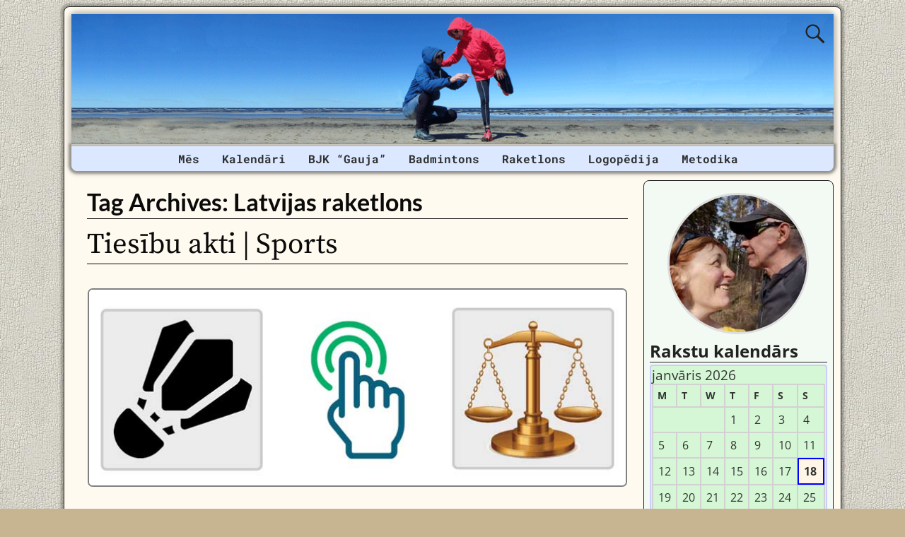

--- FILE ---
content_type: text/html; charset=UTF-8
request_url: https://janisilona.eu/tag/latvijas-raketlons/
body_size: 15883
content:
<!DOCTYPE html><html lang=lv-LV><head><meta charset="UTF-8"><meta name='viewport' content='width=device-width,initial-scale=1.0'><link rel=profile href=//gmpg.org/xfn/11><link rel=pingback href><link rel=stylesheet href=https://janisilona.eu/wp-content/cache/minify/6e784.css?x40738 media=all><link rel="shortcut icon"  href=/favicon.ico><meta name='robots' content='index, follow, max-image-preview:large, max-snippet:-1, max-video-preview:-1'><title>Latvijas raketlons Archives | Jānis TROPS un Ilona TROPA</title><link rel=canonical href=https://janisilona.eu/tag/latvijas-raketlons/ ><meta property="og:locale" content="lv_LV"><meta property="og:type" content="article"><meta property="og:title" content="Latvijas raketlons Archives | Jānis TROPS un Ilona TROPA"><meta property="og:url" content="https://janisilona.eu/tag/latvijas-raketlons/"><meta property="og:site_name" content="Jānis TROPS un Ilona TROPA"><meta property="og:image" content="https://janisilona.eu/wp-content/uploads/2021/04/wordpress-facebook-image_12-09-2020_02.jpg"><meta property="og:image:width" content="1200"><meta property="og:image:height" content="630"><meta property="og:image:type" content="image/jpeg"><meta name="twitter:card" content="summary_large_image"><meta name="twitter:site" content="@janis_ilona"> <script type=application/ld+json class=yoast-schema-graph>{"@context":"https://schema.org","@graph":[{"@type":"CollectionPage","@id":"https://janisilona.eu/tag/latvijas-raketlons/","url":"https://janisilona.eu/tag/latvijas-raketlons/","name":"Latvijas raketlons Archives | Jānis TROPS un Ilona TROPA","isPartOf":{"@id":"https://janisilona.eu/#website"},"breadcrumb":{"@id":"https://janisilona.eu/tag/latvijas-raketlons/#breadcrumb"},"inLanguage":"lv-LV"},{"@type":"BreadcrumbList","@id":"https://janisilona.eu/tag/latvijas-raketlons/#breadcrumb","itemListElement":[{"@type":"ListItem","position":1,"name":"Home","item":"https://janisilona.eu/"},{"@type":"ListItem","position":2,"name":"Latvijas raketlons"}]},{"@type":"WebSite","@id":"https://janisilona.eu/#website","url":"https://janisilona.eu/","name":"Jānis TROPS un Ilona TROPA","description":"Badmintons | Logopēdija | Veselīgs dzīvesveids","publisher":{"@id":"https://janisilona.eu/#/schema/person/91bad9f56705c2c81aabaf93531df828"},"potentialAction":[{"@type":"SearchAction","target":{"@type":"EntryPoint","urlTemplate":"https://janisilona.eu/?s={search_term_string}"},"query-input":{"@type":"PropertyValueSpecification","valueRequired":true,"valueName":"search_term_string"}}],"inLanguage":"lv-LV"},{"@type":["Person","Organization"],"@id":"https://janisilona.eu/#/schema/person/91bad9f56705c2c81aabaf93531df828","name":"Jānis Trops","image":{"@type":"ImageObject","inLanguage":"lv-LV","@id":"https://janisilona.eu/#/schema/person/image/","url":"https://secure.gravatar.com/avatar/7c4ec106f3452a9b8de6f8b51b75d2e8a49862a2095b44b66bedab5383008e0f?s=96&d=mm&r=g","contentUrl":"https://secure.gravatar.com/avatar/7c4ec106f3452a9b8de6f8b51b75d2e8a49862a2095b44b66bedab5383008e0f?s=96&d=mm&r=g","caption":"Jānis Trops"},"logo":{"@id":"https://janisilona.eu/#/schema/person/image/"},"description":"Badmintons | Raketlons | MTB | Ceļošana | Slēpošana | Taku skriešana | Kalnos kāpšana | Vispārējā fiziskā sagatavotība | IT | Elektronika","sameAs":["https://janistrops.com","https://www.facebook.com/trops.lv","https://www.instagram.com/janis_ilona/","https://lv.linkedin.com/in/janistrops","https://www.pinterest.com/janistrops","https://x.com/janis_ilona","https://myspace.com/janistrops","https://www.youtube.com/janistrops","https://www.tumblr.com/blog/janistrops"]}]}</script> <link rel=dns-prefetch href=//static.addtoany.com><link rel=alternate type=application/rss+xml title="Jānis TROPS un Ilona TROPA&raquo; Barotne" href=https://janisilona.eu/feed/ ><link rel=alternate type=application/rss+xml title="Jānis TROPS un Ilona TROPA &raquo; Komentāru barotne" href=https://janisilona.eu/comments/feed/ ><link rel=alternate type=application/rss+xml title="Jānis TROPS un Ilona TROPA &raquo; Latvijas raketlons Birku barotne" href=https://janisilona.eu/tag/latvijas-raketlons/feed/ ><style id=wp-img-auto-sizes-contain-inline-css>img:is([sizes=auto i],[sizes^="auto," i]){contain-intrinsic-size:3000px 1500px}</style><style id=wp-emoji-styles-inline-css>img.wp-smiley,img.emoji{display:inline !important;border:none !important;box-shadow:none !important;height:1em !important;width:1em !important;margin:0
0.07em !important;vertical-align:-0.1em !important;background:none !important;padding:0
!important}</style><style id=wp-block-library-inline-css>/*<![CDATA[*/:root{--wp-block-synced-color:#7a00df;--wp-block-synced-color--rgb:122,0,223;--wp-bound-block-color:var(--wp-block-synced-color);--wp-editor-canvas-background:#ddd;--wp-admin-theme-color:#007cba;--wp-admin-theme-color--rgb:0,124,186;--wp-admin-theme-color-darker-10:#006ba1;--wp-admin-theme-color-darker-10--rgb:0,107,160.5;--wp-admin-theme-color-darker-20:#005a87;--wp-admin-theme-color-darker-20--rgb:0,90,135;--wp-admin-border-width-focus:2px}@media (min-resolution:192dpi){:root{--wp-admin-border-width-focus:1.5px}}.wp-element-button{cursor:pointer}:root .has-very-light-gray-background-color{background-color:#eee}:root .has-very-dark-gray-background-color{background-color:#313131}:root .has-very-light-gray-color{color:#eee}:root .has-very-dark-gray-color{color:#313131}:root .has-vivid-green-cyan-to-vivid-cyan-blue-gradient-background{background:linear-gradient(135deg,#00d084,#0693e3)}:root .has-purple-crush-gradient-background{background:linear-gradient(135deg,#34e2e4,#4721fb 50%,#ab1dfe)}:root .has-hazy-dawn-gradient-background{background:linear-gradient(135deg,#faaca8,#dad0ec)}:root .has-subdued-olive-gradient-background{background:linear-gradient(135deg,#fafae1,#67a671)}:root .has-atomic-cream-gradient-background{background:linear-gradient(135deg,#fdd79a,#004a59)}:root .has-nightshade-gradient-background{background:linear-gradient(135deg,#330968,#31cdcf)}:root .has-midnight-gradient-background{background:linear-gradient(135deg,#020381,#2874fc)}:root{--wp--preset--font-size--normal:16px;--wp--preset--font-size--huge:42px}.has-regular-font-size{font-size:1em}.has-larger-font-size{font-size:2.625em}.has-normal-font-size{font-size:var(--wp--preset--font-size--normal)}.has-huge-font-size{font-size:var(--wp--preset--font-size--huge)}.has-text-align-center{text-align:center}.has-text-align-left{text-align:left}.has-text-align-right{text-align:right}.has-fit-text{white-space:nowrap!important}#end-resizable-editor-section{display:none}.aligncenter{clear:both}.items-justified-left{justify-content:flex-start}.items-justified-center{justify-content:center}.items-justified-right{justify-content:flex-end}.items-justified-space-between{justify-content:space-between}.screen-reader-text{border:0;clip-path:inset(50%);height:1px;margin:-1px;overflow:hidden;padding:0;position:absolute;width:1px;word-wrap:normal!important}.screen-reader-text:focus{background-color:#ddd;clip-path:none;color:#444;display:block;font-size:1em;height:auto;left:5px;line-height:normal;padding:15px
23px 14px;text-decoration:none;top:5px;width:auto;z-index:100000}html :where(.has-border-color){border-style:solid}html :where([style*=border-top-color]){border-top-style:solid}html :where([style*=border-right-color]){border-right-style:solid}html :where([style*=border-bottom-color]){border-bottom-style:solid}html :where([style*=border-left-color]){border-left-style:solid}html :where([style*=border-width]){border-style:solid}html :where([style*=border-top-width]){border-top-style:solid}html :where([style*=border-right-width]){border-right-style:solid}html :where([style*=border-bottom-width]){border-bottom-style:solid}html :where([style*=border-left-width]){border-left-style:solid}html :where(img[class*=wp-image-]){height:auto;max-width:100%}:where(figure){margin:0
0 1em}html :where(.is-position-sticky){--wp-admin--admin-bar--position-offset:var(--wp-admin--admin-bar--height,0px)}@media screen and (max-width:600px){html:where(.is-position-sticky){--wp-admin--admin-bar--position-offset:0px}}/*]]>*/</style><style id=global-styles-inline-css>/*<![CDATA[*/:root{--wp--preset--aspect-ratio--square:1;--wp--preset--aspect-ratio--4-3:4/3;--wp--preset--aspect-ratio--3-4:3/4;--wp--preset--aspect-ratio--3-2:3/2;--wp--preset--aspect-ratio--2-3:2/3;--wp--preset--aspect-ratio--16-9:16/9;--wp--preset--aspect-ratio--9-16:9/16;--wp--preset--color--black:#000;--wp--preset--color--cyan-bluish-gray:#abb8c3;--wp--preset--color--white:#fff;--wp--preset--color--pale-pink:#f78da7;--wp--preset--color--vivid-red:#cf2e2e;--wp--preset--color--luminous-vivid-orange:#ff6900;--wp--preset--color--luminous-vivid-amber:#fcb900;--wp--preset--color--light-green-cyan:#7bdcb5;--wp--preset--color--vivid-green-cyan:#00d084;--wp--preset--color--pale-cyan-blue:#8ed1fc;--wp--preset--color--vivid-cyan-blue:#0693e3;--wp--preset--color--vivid-purple:#9b51e0;--wp--preset--gradient--vivid-cyan-blue-to-vivid-purple:linear-gradient(135deg,rgb(6,147,227) 0%,rgb(155,81,224) 100%);--wp--preset--gradient--light-green-cyan-to-vivid-green-cyan:linear-gradient(135deg,rgb(122,220,180) 0%,rgb(0,208,130) 100%);--wp--preset--gradient--luminous-vivid-amber-to-luminous-vivid-orange:linear-gradient(135deg,rgb(252,185,0) 0%,rgb(255,105,0) 100%);--wp--preset--gradient--luminous-vivid-orange-to-vivid-red:linear-gradient(135deg,rgb(255,105,0) 0%,rgb(207,46,46) 100%);--wp--preset--gradient--very-light-gray-to-cyan-bluish-gray:linear-gradient(135deg,rgb(238,238,238) 0%,rgb(169,184,195) 100%);--wp--preset--gradient--cool-to-warm-spectrum:linear-gradient(135deg,rgb(74,234,220) 0%,rgb(151,120,209) 20%,rgb(207,42,186) 40%,rgb(238,44,130) 60%,rgb(251,105,98) 80%,rgb(254,248,76) 100%);--wp--preset--gradient--blush-light-purple:linear-gradient(135deg,rgb(255,206,236) 0%,rgb(152,150,240) 100%);--wp--preset--gradient--blush-bordeaux:linear-gradient(135deg,rgb(254,205,165) 0%,rgb(254,45,45) 50%,rgb(107,0,62) 100%);--wp--preset--gradient--luminous-dusk:linear-gradient(135deg,rgb(255,203,112) 0%,rgb(199,81,192) 50%,rgb(65,88,208) 100%);--wp--preset--gradient--pale-ocean:linear-gradient(135deg,rgb(255,245,203) 0%,rgb(182,227,212) 50%,rgb(51,167,181) 100%);--wp--preset--gradient--electric-grass:linear-gradient(135deg,rgb(202,248,128) 0%,rgb(113,206,126) 100%);--wp--preset--gradient--midnight:linear-gradient(135deg,rgb(2,3,129) 0%,rgb(40,116,252) 100%);--wp--preset--font-size--small:13px;--wp--preset--font-size--medium:20px;--wp--preset--font-size--large:36px;--wp--preset--font-size--x-large:42px;--wp--preset--spacing--20:0.44rem;--wp--preset--spacing--30:0.67rem;--wp--preset--spacing--40:1rem;--wp--preset--spacing--50:1.5rem;--wp--preset--spacing--60:2.25rem;--wp--preset--spacing--70:3.38rem;--wp--preset--spacing--80:5.06rem;--wp--preset--shadow--natural:6px 6px 9px rgba(0, 0, 0, 0.2);--wp--preset--shadow--deep:12px 12px 50px rgba(0, 0, 0, 0.4);--wp--preset--shadow--sharp:6px 6px 0px rgba(0, 0, 0, 0.2);--wp--preset--shadow--outlined:6px 6px 0px -3px rgb(255, 255, 255), 6px 6px rgb(0, 0, 0);--wp--preset--shadow--crisp:6px 6px 0px rgb(0, 0, 0)}:where(.is-layout-flex){gap:0.5em}:where(.is-layout-grid){gap:0.5em}body .is-layout-flex{display:flex}.is-layout-flex{flex-wrap:wrap;align-items:center}.is-layout-flex>:is(*,div){margin:0}body .is-layout-grid{display:grid}.is-layout-grid>:is(*,div){margin:0}:where(.wp-block-columns.is-layout-flex){gap:2em}:where(.wp-block-columns.is-layout-grid){gap:2em}:where(.wp-block-post-template.is-layout-flex){gap:1.25em}:where(.wp-block-post-template.is-layout-grid){gap:1.25em}.has-black-color{color:var(--wp--preset--color--black) !important}.has-cyan-bluish-gray-color{color:var(--wp--preset--color--cyan-bluish-gray) !important}.has-white-color{color:var(--wp--preset--color--white) !important}.has-pale-pink-color{color:var(--wp--preset--color--pale-pink) !important}.has-vivid-red-color{color:var(--wp--preset--color--vivid-red) !important}.has-luminous-vivid-orange-color{color:var(--wp--preset--color--luminous-vivid-orange) !important}.has-luminous-vivid-amber-color{color:var(--wp--preset--color--luminous-vivid-amber) !important}.has-light-green-cyan-color{color:var(--wp--preset--color--light-green-cyan) !important}.has-vivid-green-cyan-color{color:var(--wp--preset--color--vivid-green-cyan) !important}.has-pale-cyan-blue-color{color:var(--wp--preset--color--pale-cyan-blue) !important}.has-vivid-cyan-blue-color{color:var(--wp--preset--color--vivid-cyan-blue) !important}.has-vivid-purple-color{color:var(--wp--preset--color--vivid-purple) !important}.has-black-background-color{background-color:var(--wp--preset--color--black) !important}.has-cyan-bluish-gray-background-color{background-color:var(--wp--preset--color--cyan-bluish-gray) !important}.has-white-background-color{background-color:var(--wp--preset--color--white) !important}.has-pale-pink-background-color{background-color:var(--wp--preset--color--pale-pink) !important}.has-vivid-red-background-color{background-color:var(--wp--preset--color--vivid-red) !important}.has-luminous-vivid-orange-background-color{background-color:var(--wp--preset--color--luminous-vivid-orange) !important}.has-luminous-vivid-amber-background-color{background-color:var(--wp--preset--color--luminous-vivid-amber) !important}.has-light-green-cyan-background-color{background-color:var(--wp--preset--color--light-green-cyan) !important}.has-vivid-green-cyan-background-color{background-color:var(--wp--preset--color--vivid-green-cyan) !important}.has-pale-cyan-blue-background-color{background-color:var(--wp--preset--color--pale-cyan-blue) !important}.has-vivid-cyan-blue-background-color{background-color:var(--wp--preset--color--vivid-cyan-blue) !important}.has-vivid-purple-background-color{background-color:var(--wp--preset--color--vivid-purple) !important}.has-black-border-color{border-color:var(--wp--preset--color--black) !important}.has-cyan-bluish-gray-border-color{border-color:var(--wp--preset--color--cyan-bluish-gray) !important}.has-white-border-color{border-color:var(--wp--preset--color--white) !important}.has-pale-pink-border-color{border-color:var(--wp--preset--color--pale-pink) !important}.has-vivid-red-border-color{border-color:var(--wp--preset--color--vivid-red) !important}.has-luminous-vivid-orange-border-color{border-color:var(--wp--preset--color--luminous-vivid-orange) !important}.has-luminous-vivid-amber-border-color{border-color:var(--wp--preset--color--luminous-vivid-amber) !important}.has-light-green-cyan-border-color{border-color:var(--wp--preset--color--light-green-cyan) !important}.has-vivid-green-cyan-border-color{border-color:var(--wp--preset--color--vivid-green-cyan) !important}.has-pale-cyan-blue-border-color{border-color:var(--wp--preset--color--pale-cyan-blue) !important}.has-vivid-cyan-blue-border-color{border-color:var(--wp--preset--color--vivid-cyan-blue) !important}.has-vivid-purple-border-color{border-color:var(--wp--preset--color--vivid-purple) !important}.has-vivid-cyan-blue-to-vivid-purple-gradient-background{background:var(--wp--preset--gradient--vivid-cyan-blue-to-vivid-purple) !important}.has-light-green-cyan-to-vivid-green-cyan-gradient-background{background:var(--wp--preset--gradient--light-green-cyan-to-vivid-green-cyan) !important}.has-luminous-vivid-amber-to-luminous-vivid-orange-gradient-background{background:var(--wp--preset--gradient--luminous-vivid-amber-to-luminous-vivid-orange) !important}.has-luminous-vivid-orange-to-vivid-red-gradient-background{background:var(--wp--preset--gradient--luminous-vivid-orange-to-vivid-red) !important}.has-very-light-gray-to-cyan-bluish-gray-gradient-background{background:var(--wp--preset--gradient--very-light-gray-to-cyan-bluish-gray) !important}.has-cool-to-warm-spectrum-gradient-background{background:var(--wp--preset--gradient--cool-to-warm-spectrum) !important}.has-blush-light-purple-gradient-background{background:var(--wp--preset--gradient--blush-light-purple) !important}.has-blush-bordeaux-gradient-background{background:var(--wp--preset--gradient--blush-bordeaux) !important}.has-luminous-dusk-gradient-background{background:var(--wp--preset--gradient--luminous-dusk) !important}.has-pale-ocean-gradient-background{background:var(--wp--preset--gradient--pale-ocean) !important}.has-electric-grass-gradient-background{background:var(--wp--preset--gradient--electric-grass) !important}.has-midnight-gradient-background{background:var(--wp--preset--gradient--midnight) !important}.has-small-font-size{font-size:var(--wp--preset--font-size--small) !important}.has-medium-font-size{font-size:var(--wp--preset--font-size--medium) !important}.has-large-font-size{font-size:var(--wp--preset--font-size--large) !important}.has-x-large-font-size{font-size:var(--wp--preset--font-size--x-large) !important}/*]]>*/</style><style id=classic-theme-styles-inline-css>/*! This file is auto-generated */
.wp-block-button__link{color:#fff;background-color:#32373c;border-radius:9999px;box-shadow:none;text-decoration:none;padding:calc(.667em + 2px) calc(1.333em + 2px);font-size:1.125em}.wp-block-file__button{background:#32373c;color:#fff;text-decoration:none}</style><link rel=stylesheet href=https://janisilona.eu/wp-content/cache/minify/e7b32.css?x40738 media=all><link rel=stylesheet href=https://janisilona.eu/wp-content/cache/minify/57d13.css?x40738 media=all><style id=weaverx-style-sheet-inline-css>#wrapper{max-width:1100px}a,.wrapper
a{color:#00F}a:hover,.wrapper a:hover{color:#F00}.wrapper .entry-meta a,.wrapper .entry-utility
a{color:#474134}.wrapper .entry-meta a:hover,.wrapper .entry-utility a:hover{color:#C91640}.wrapper .widget
a{color:#474134}.wrapper .widget a:hover{color:#C91640}body{background-image:url(/wp-content/themes/weaver-xtreme/assets/images/gr.png);background-attachment:scroll;background-repeat:repeat-x}#branding #header-image
img{float:left}.weaverx-theme-menu .current_page_item >a,.weaverx-theme-menu .current-menu-item >a,.weaverx-theme-menu .current-cat >a,.weaverx-theme-menu .current_page_ancestor >a,.weaverx-theme-menu .current-category-ancestor >a,.weaverx-theme-menu .current-menu-ancestor >a,.weaverx-theme-menu .current-menu-parent >a,.weaverx-theme-menu .current-category-parent>a{color:#0F2FFF !important}.container img,.colophon
img{background-color:transparent}.commentlist li.comment,#respond{background-color:transparent}#content
table{border:1px
solid #e7e7e7;margin:0
-1px 24px 0;text-align:left;width:100%}#content tr th,#content thead
th{color:#888;font-size:12px;font-weight:bold;line-height:18px;padding:9px
24px}#content tr
td{border-style:none;border-top:1px solid #e7e7e7;padding:6px
24px}#content tr.odd
td{background:rgba( 0,0,0,0.1 )}.wp-caption p.wp-caption-text,#content .gallery .gallery-caption,.entry-attachment .entry-caption,#content figure
figcaption{color:#333}#nav-above{display:block}.nav-previous{width:95%}.post-avatar
img{max-width:32px}body{font-size:1.00000em}body{background-color:#C7B491}.menu-primary .wvrx-menu-container,.menu-primary .site-title-on-menu,.menu-primary .site-title-on-menu
a{background-color:#DBE8FF}.menu-primary .wvrx-menu-container,.menu-primary .site-title-on-menu,.menu-primary .site-title-on-menu
a{color:#303030}.menu-secondary .wvrx-menu-container{background-color:#339}.menu-secondary .wvrx-menu-container{color:#FFF}.menu-primary .wvrx-menu ul li a,.menu-primary .wvrx-menu ul.mega-menu
li{background-color:#905D2C}.menu-primary .wvrx-menu ul li a,.menu-primary .wvrx-menu ul.mega-menu
li{color:#FFF}.menu-secondary .wvrx-menu ul li a,.menu-secondary .wvrx-menu ul.mega-menu
li{background-color:#905D2C}.menu-secondary .wvrx-menu ul li a,.menu-secondary .wvrx-menu ul.mega-menu
li{color:#FFF}.menu-primary .wvrx-menu>li>a{color:#303030}.menu-primary .wvrx-menu>li>a:hover{color:#FFF !important}.menu-primary .wvrx-menu>li>a:hover{background-color:#176FBD !important}.menu-secondary .wvrx-menu>li>a{color:#FFF}.menu-secondary .wvrx-menu>li>a:hover{color:#F0EBE0 !important}.menu-secondary .wvrx-menu>li>a:hover{background-color:#905D2C !important}.menu-primary .wvrx-menu ul li
a{color:#FFF}.menu-primary .wvrx-menu ul li a:hover{color:#F0EBE0 !important}.menu-primary .wvrx-menu ul li a:hover{background-color:#905D2C !important}.menu-secondary .wvrx-menu ul li
a{color:#FFF}.menu-secondary .wvrx-menu ul li a:hover{color:#F0EBE0 !important}.menu-secondary .wvrx-menu ul li a:hover{background-color:#905D2C !important}.menu-primary .menu-toggle-button{color:#303030}@media( min-width:768px){.menu-primary .wvrx-menu-container{margin-top:3px}.menu-primary .wvrx-menu,.menu-primary .wvrx-menu-container{text-align:center;line-height:0}}.menu-primary .menu-arrows .toggle-submenu:after{color:#303030}.menu-primary .menu-arrows ul .toggle-submenu:after{color:#303030}.menu-primary .menu-arrows.is-mobile-menu.menu-arrows ul a .toggle-submenu:after{color:#303030}.menu-primary .menu-arrows ul .toggle-submenu:after{color:#FFF}.menu-secondary .menu-toggle-button{color:#FFF}@media( min-width:768px){.menu-secondary .wvrx-menu,.menu-secondary .wvrx-menu-container{text-align:left}}.menu-secondary .menu-arrows .toggle-submenu:after{color:#FFF}.menu-secondary .menu-arrows ul .toggle-submenu:after{color:#FFF}.menu-secondary .menu-arrows.is-mobile-menu.menu-arrows ul a .toggle-submenu:after{color:#FFF}.menu-secondary .menu-arrows ul .toggle-submenu:after{color:#FFF}@media( min-width:768px){.menu-extra .wvrx-menu,.menu-extra .wvrx-menu-container{text-align:left}}@media screen and ( min-width:768px){}#primary-widget-area{background-color:#F3FAF3}.widget-area-primary{background-color:#F3FAF3}#secondary-widget-area{background-color:#F5F7FA}.widget-area-secondary{background-color:#F5F7FA}.widget-area-top{background-color:#FAEED9}.widget-area-bottom{background-color:#FAEED9}#header{background-color:transparent}#colophon{background-color:#FFFAEF}#footer-widget-area{background-color:transparent}.widget-area-footer{background-color:transparent}#content{background-color:transparent}#content{color:#292929}#container{background-color:transparent}#container{padding-top:13px}#wrapper{background-color:#FFFAEF}#wrapper{color:#292929}#wrapper{padding-left:10px}#wrapper{padding-right:10px}#wrapper{padding-top:10px}#wrapper{padding-bottom:10px}#wrapper{margin-top:9px}.post-area{background-color:transparent}.widget{background-color:transparent}.widget{color:#333}.wrapper #site-title a,.wrapper .site-title
a{color:#269422}#site-tagline>span,.site-tagline>span{color:#FFFAEF}.page-title{border-bottom:1px solid #0A0A0A}.page-title{color:#0A0A0A}.wrapper .post-title{border-bottom:1px solid #0A0A0A}.wrapper .post-title a,.wrapper .post-title a:visited{color:#0A0A0A}.widget-title{border-bottom:1px solid #222}.widget-title{color:#222}.blog
.sticky{background-color:#E6DCC8}hr{background-color:#AB9B7D}.entry-meta{background-color:transparent}.entry-meta{color:#706752}.entry-utility{background-color:transparent}.entry-utility{color:#706752}input,textarea{background-color:#F0F0F0}.search-field,#header-search .search-field:focus,.menu-search .search-field:focus{background-color:#FFF}.menu-primary .wvrx-menu-container .search-form .search-submit{color:#303030}#content .search-form .search-submit{color:#292929}#wrapper .search-form .search-submit{color:#292929}.widget .search-form .search-submit{color:#333}#inject_fixedtop,#inject_fixedbottom,.wvrx-fixedtop,.wvrx-fixonscroll{max-width:1100px}@media ( max-width:1100px){.wvrx-fixedtop,.wvrx-fixonscroll,#inject_fixedtop,#inject_fixedbottom{left:0;margin-left:0 !important;margin-right:0 !important}}@media ( min-width:1100px){#inject_fixedtop{margin-left:-10px;margin-right:-10px}.wvrx-fixedtop,.wvrx-fixonscroll{margin-left:-10px;margin-right:calc( 10px - 0 - 20px )}}@media ( min-width:1100px){#inject_fixedbottom{margin-left:-10px;margin-right:-10px}}#secondary-widget-area .wr-icon-swa{display:flex;justify-content:space-around;width:100%;padding:1px;margin:1px;background-color:#FFF}.widget-area-secondary .wr-icon-swa{display:flex;justify-content:space-around;width:100%;padding:1px;margin:1px;background-color:#FFF}#content .hashtags-01{display:inline-block;border-radius:7px;background-color:white;padding:13px;border:1.5px solid orange;margin:5px
0}.twitter-tweet{margin:auto}.signature-ilona-tropa-01{display:inline-block;border-radius:5px;background-color:white;padding:5px;border:1px
solid #4CAF50;margin:5px
0}.signature-ilona-tropa-02{display:block;width:256px;border-radius:5px;background-color:white;padding-top:5px;padding-bottom:5px;border:1px
solid #4CAF50;margin:10px
auto 25px;text-align:center}.signature-janis-trops-ilona-tropa-01{display:inline-block;border-radius:5px;background-color:white;padding:5px;border:1px
solid #4CAF50;margin:5px
0}.signature-janis-trops-01{display:inline-block;border-radius:5px;background-color:white;padding:5px;border:1px
solid #4CAF50;margin:5px
0}.signature-janis-trops-02{display:block;width:256px;border-radius:5px;background-color:white;padding-top:5px;padding-bottom:5px;border:1px
solid #4CAF50;margin:10px
auto 25px;text-align:center}#calendar_wrap{display:block;background-color:#D6F7D6;-moz-border-radius:4px;border-radius:4px;border:2px
solid #CCF;padding:1px}#wp-calendar
#today{display:block;background-color:#FFF6E8;border-style:solid;border-width:2px;border-color:#00F;font-weight:bold}*{box-sizing:border-box}.icon-badminton-row-01{display:flex}.icon-badminton-column-01{flex:33.33%;padding:21px}@media screen and (max-width:500px){.icon-badminton-column-01{width:100%}}*{box-sizing:border-box}.icon-soc-row-01{display:flex;margin-top:21px;margin-bottom:13px}.icon-soc-column-01{flex:33.33%;padding:5px}@media screen and (max-width:500px){.icon-soc-column-01{width:100%}}.button-01{display:block;border-radius:5px;background-color:white;padding:7px;border:1px
solid #4CAF50;margin-left:3%;margin-right:3%;margin-top:3px;margin-bottom:3px;text-align:center;font-size:20px;cursor:pointer}.vertical-menu-01 .vertical-menu-02{width:100%}.vertical-menu-03 .vertical-menu-04{margin-top:25px;margin-bottom:13px}.vertical-menu-01
a{margin-top:1px;margin-bottom:1px;background-color:#699;color:white !important;display:block;padding:11px;font-weight:bold}.vertical-menu-02
a{margin-top:1px;margin-bottom:1px;background-color:#D8DFED;display:block;padding:11px;font-weight:bold}.vertical-menu-03
a{background-color:#4CAF50;border:1px
solid green;color:white !important;padding:13px
13px;text-align:center;text-decoration:none;font-size:16px;font-weight:bold;cursor:pointer;display:block;width:315px;margin-right:auto;margin-left:auto}.vertical-menu-04
a{background-color:#39C;border:1px
solid green;color:white !important;padding:13px
13px;text-align:center;text-decoration:none;font-size:16px;font-weight:bold;cursor:pointer;display:block;width:315px;margin-right:auto;margin-left:auto}.vertical-menu-01 a:hover{background-color:black;text-decoration:none;color:white !important}.vertical-menu-02 a:hover{background-color:black;text-decoration:none;color:white !important}.vertical-menu-03 a:hover{background-color:#3e8e41}.vertical-menu-04 a:hover{background-color:#36C}.wvrx-menu>li>a{padding-left:1.0em;padding-right:1.0em}</style><link rel=stylesheet href=https://janisilona.eu/wp-content/cache/minify/f7e45.css?x40738 media=all> <script>function w3tc_load_js(u){var d=document,p=d.getElementsByTagName('HEAD')[0],c=d.createElement('script');c.src=u;p.appendChild(c);}</script><script>w3tc_load_js('https://janisilona.eu/wp-content/cache/minify/d52ed.js?x40738');</script> <script>w3tc_load_js('https://janisilona.eu/wp-content/cache/minify/63b1f.js?x40738');</script> <script id=weaver-xtreme-JSLib-js-extra>var wvrxOpts={"useSmartMenus":"0","menuAltswitch":"767","mobileAltLabel":"","primaryScroll":"none","primaryMove":"0","secondaryScroll":"none","secondaryMove":"0","headerVideoClass":"has-header-video"};</script> <script>w3tc_load_js('https://janisilona.eu/wp-content/cache/minify/bff29.js?x40738');</script> <script id=addtoany-core-js-before>/*<![CDATA[*/window.a2a_config=window.a2a_config||{};a2a_config.callbacks=[];a2a_config.overlays=[];a2a_config.templates={};a2a_localize={Share:"Share",Save:"Save",Subscribe:"Subscribe",Email:"Email",Bookmark:"Bookmark",ShowAll:"Show all",ShowLess:"Show less",FindServices:"Find service(s)",FindAnyServiceToAddTo:"Instantly find any service to add to",PoweredBy:"Powered by",ShareViaEmail:"Share via email",SubscribeViaEmail:"Subscribe via email",BookmarkInYourBrowser:"Bookmark in your browser",BookmarkInstructions:"Press Ctrl+D or \u2318+D to bookmark this page",AddToYourFavorites:"Add to your favorites",SendFromWebOrProgram:"Send from any email address or email program",EmailProgram:"Email program",More:"More&#8230;",ThanksForSharing:"Thanks for sharing!",ThanksForFollowing:"Thanks for following!"};/*]]>*/</script> <script defer src=https://static.addtoany.com/menu/page.js id=addtoany-core-js></script> <script src=https://janisilona.eu/wp-content/cache/minify/0eca3.js?x40738 defer></script> <link rel=https://api.w.org/ href=https://janisilona.eu/wp-json/ ><link rel=alternate title=JSON type=application/json href=https://janisilona.eu/wp-json/wp/v2/tags/5061><link rel=EditURI type=application/rsd+xml title=RSD href=https://janisilona.eu/xmlrpc.php?rsd><meta name="generator" content="WordPress 6.9"><meta name="cdp-version" content="1.5.0">  <script async src="https://pagead2.googlesyndication.com/pagead/js/adsbygoogle.js?client=ca-pub-1604672655678877"
     crossorigin=anonymous></script>   <script async src="https://www.googletagmanager.com/gtag/js?id=UA-125866778-4"></script> <script>window.dataLayer=window.dataLayer||[];function gtag(){dataLayer.push(arguments);}
gtag('js',new Date());gtag('config','UA-125866778-4');</script> <meta property="fb:app_id" content="290829888262762"> <style id=custom-background-css>body.custom-background{background-image:url("https://janisilona.eu/wp-content/uploads/2019/11/bg_01.jpg");background-position:left top;background-size:auto;background-repeat:repeat;background-attachment:scroll}</style></head><body class="archive tag tag-latvijas-raketlons tag-5061 custom-background wp-embed-responsive wp-theme-weaver-xtreme not-logged-in weaverx-theme-body wvrx-not-safari is-menu-desktop is-menu-default weaverx-page-tag weaverx-sb-right weaverx-has-sb has-posts" itemtype=https://schema.org/WebPage itemscope><a href=#page-bottom id=page-top>&darr;</a><div id=wvrx-page-width>&nbsp;</div><noscript><p style="border:1px solid red;font-size:14px;background-color:pink;padding:5px;margin-left:auto;margin-right:auto;max-width:640px;text-align:center;"> JAVASCRIPT IS DISABLED. Please enable JavaScript on your browser to best view this site.</p> </noscript><div id=wrapper class="wrapper border shadow-3 rounded-all font-inherit align-center"><div class="clear-preheader clear-both"></div><div id=header class="header shadow-4 rounded-all font-inherit header-as-img"><div id=header-inside class=block-inside><header id=branding itemtype=https://schema.org/WPHeader itemscope><div id=title-tagline class='clearfix  '><h1 id="site-title" class="l-hide font-inherit"><a href=https://janisilona.eu/ title="Jānis TROPS un Ilona TROPA" rel=home> Jānis TROPS un Ilona TROPA</a></h1><div id=header-search class=s-hide><form role=search       method=get class=search-form action=https://janisilona.eu/ > <label for=search-form-1> <span class=screen-reader-text>Search for:</span> <input type=search id=search-form-1 class=search-field placeholder="Search for:" value name=s> </label> <button type=submit class=search-submit><span class="genericon genericon-search"></span> </button></form></div><h2 id="site-tagline" class="hide"><span class=font-inherit>Badmintons | Logopēdija | Veselīgs dzīvesveids</span></h2></div><div id=header-image class="header-image m-hide s-hide header-image-type-std"><a href=https://janisilona.eu/ rel=home><div id=wp-custom-header class=wp-custom-header><img src=https://janisilona.eu/wp-content/uploads/2019/11/janisilona_header03.png width=1100 height=188 alt srcset="https://janisilona.eu/wp-content/uploads/2019/11/janisilona_header03.png 1100w, https://janisilona.eu/wp-content/uploads/2019/11/janisilona_header03-300x51.png 300w, https://janisilona.eu/wp-content/uploads/2019/11/janisilona_header03-1024x175.png 1024w, https://janisilona.eu/wp-content/uploads/2019/11/janisilona_header03-768x131.png 768w" sizes="(max-width: 1100px) 100vw, 1100px" decoding=async fetchpriority=high></div>  </a></div><div class="clear-branding clear-both"></div></header><div class="clear-menu-primary clear-both"></div><div id=nav-primary class="menu-primary menu-primary-standard menu-type-standard" itemtype=https://schema.org/SiteNavigationElement itemscope><div class="wvrx-menu-container font-roboto-mono font-bold shadow-3 rounded-bottom"><div class=wvrx-menu-clear></div><ul id=menu-bottom class="weaverx-theme-menu wvrx-menu menu-hover wvrx-center-menu"><li id=menu-item-43540 class="menu-item menu-item-type-post_type menu-item-object-page menu-item-43540"><a title="About Us" href=https://janisilona.eu/par-mums-about-us-tropu-gimene-janis-trops-ilona-tropa/ >Mēs</a></li> <li id=menu-item-21696 class="menu-item menu-item-type-post_type menu-item-object-page menu-item-21696"><a href=https://janisilona.eu/kalendari-calendars/ >Kalendāri</a></li> <li id=menu-item-5777 class="menu-item menu-item-type-custom menu-item-object-custom menu-item-5777"><a title="Bērnu un jauniešu klubs &#8220;Gauja&#8221;" target=_blank href=https://gauja.org/ >BJK &#8220;Gauja&#8221;</a></li> <li id=menu-item-44357 class="menu-item menu-item-type-custom menu-item-object-custom menu-item-44357"><a title=Badminton target=_blank href=https://badmintons.eu/ >Badmintons</a></li> <li id=menu-item-59527 class="menu-item menu-item-type-taxonomy menu-item-object-category menu-item-59527"><a href=https://janisilona.eu/category/raketlons-racketlon/ >Raketlons</a></li> <li id=menu-item-44358 class="menu-item menu-item-type-custom menu-item-object-custom menu-item-44358"><a title="Speech Therapy" target=_blank href=https://logopeds.org/ >Logopēdija</a></li> <li id=menu-item-36022 class="menu-item menu-item-type-post_type menu-item-object-page menu-item-36022"><a title=Methodology href=https://janisilona.eu/metodika/ >Metodika</a></li></ul><div style=clear:both;></div></div></div><div class=clear-menu-primary-end style=clear:both;></div></div></div><div class='clear-header-end clear-both'></div><div id=container class="container container-tag relative font-inherit"><div id=container-inside class=block-inside><div id=content role=main class="content l-content-rsb m-full s-full l-font-size font-roboto" itemtype=https://schema.org/Blog itemscope><header class=page-header><h1 class="page-title archive-title entry-title title-tag"><span class="xs-font-size-title font-lato"><span class=title-tag-label>Tag Archives: </span><span class=archive-info>Latvijas raketlons</span></span></h1></header><div class=wvrx-posts><article id=post-60752 class="content-default post-area post-odd post-order-1 post-author-id-24 font-inherit post-60752 post type-post status-publish format-standard hentry category-badmintons-badminton category-raketlons-racketlon tag-badminton-badmintons tag-badmintons-latvija tag-latvia-latvija tag-latvian-badminton tag-latvija-latvia-lat tag-latvijas-badmintons tag-latvijas-raketlons tag-sport tag-sports-sport tag-tiesibu-akti" itemtype=https://schema.org/BlogPosting itemscope itemprop=blogPost><header class=entry-header><h2  class="post-title entry-title xl-font-size-title font-source-serif-pro font-weight-normal" itemprop="headline name">		<a href=https://janisilona.eu/tiesibu-akti-sports/ title="Permalink to Tiesību akti | Sports" rel=bookmark>Tiesību akti | Sports</a></h2><div class="entry-meta "><meta itemprop="datePublished" content="2023-05-18T11:00:07+03:00"><meta itemprop="dateModified" content="2023-05-18T12:46:41+03:00"> <span style=display:none itemscope itemprop=publisher itemtype=https://schema.org/Organization><span itemprop=name>Jānis TROPS un Ilona TROPA</span></span></div></header><div class="entry-content clearfix"><a href=/tag/tiesibu-akti/ ><img decoding=async style="display: block; margin: 9px auto 35px auto; border: 2px solid grey; border-radius: 7px;" title="Tiesību akti" src=/wp-content/gallery/banner/2023/badminton-justice_02.jpg alt="tiesību akti" width=763 height=279></a><div class=hashtags-01><ul> <li><a href=https://likumi.lv/ta/id/68294-sporta-likums target=_blank rel=noopener>Sporta likums</a></li> <li><a href=https://likumi.lv/ta/id/204329-noteikumi-par-sporta-specialistu-sertifikacijas-kartibu-un-sporta-specialistam-noteiktajam-prasibam target=_blank rel=noopener>Noteikumi par sporta speciālistu sertifikācijas kārtību un sporta speciālistam noteiktajām prasībām | Ministru kabineta noteikumi Nr.77</a></li> <li><a href=https://lsfp.lv/assets/mediabox/LSFP_atzinuma_kriteriji.pdf target=_blank rel=noopener>Latvijas Sporta federāciju padomes atzinuma par atbilstību sporta speciālista noteiktajām prasībām izsniegšanas kritēriji</a></li> <li><a href=https://lsfp.lv/sertifikacija/dokumenti target=_blank rel=noopener>Latvijas Sporta federāciju padomē iesniedzamie dokumenti sporta trenera sertifikācijai</a></li></ul><hr style="width: 35%; border-top: 5px solid #bbb; border-radius: 5px;"><ul> <li><a href="https://lsfp.lv/sporta_registrs/sertificetie_sporta_specialisti?name=&amp;category=0&amp;sport=1&amp;type=0" target=_blank rel=noopener>Latvijas Sporta federāciju padomes sertificēto <strong style="color: green; letter-spacing: 2px;">BADMINTONA</strong> speciālistu reģistrs</a></li> <li><a href="https://lsfp.lv/sporta_registrs/sertificetie_sporta_specialisti?name=&amp;category=0&amp;sport=24&amp;type=0" target=_blank rel=noopener>Latvijas Sporta federāciju padomes sertificēto <strong style="color: green; letter-spacing: 2px;">TENISA</strong> speciālistu reģistrs</a></li> <li><a href="https://lsfp.lv/sporta_registrs/sertificetie_sporta_specialisti?name=&amp;category=0&amp;sport=215&amp;type=0" target=_blank rel=noopener>Latvijas Sporta federāciju padomes sertificēto <strong style="color: green; letter-spacing: 2px;">RAKETLONA</strong> speciālistu reģistrs</a></li> <li><a href="https://lsfp.lv/sporta_registrs/sertificetie_sporta_specialisti?name=&amp;category=0&amp;sport=9&amp;type=0" target=_blank rel=noopener>Latvijas Sporta federāciju padomes sertificēto <strong style="color: green; letter-spacing: 2px;">GALDA TENISA</strong> speciālistu reģistrs</a></li> <li><a href="https://lsfp.lv/sporta_registrs/sertificetie_sporta_specialisti?name=&amp;category=0&amp;sport=71&amp;type=0" target=_blank rel=noopener>Latvijas Sporta federāciju padomes sertificēto <strong style="color: green; letter-spacing: 2px;">SKVOŠA</strong> speciālistu reģistrs</a></li></ul></div><div class=icon-soc-row-01><div class=icon-soc-column-01><a href=https://facebook.com/janisilona.eu target=_blank rel="noopener noreferrer"><img decoding=async style="width: 100%;" title=Facebook src=/wp-content/gallery/icon/facebook_12.png alt=facebook></a></div><div class=icon-soc-column-01><a href=https://instagram.com/janis_ilona/ target=_blank rel="noopener noreferrer"><img decoding=async style="width: 100%;" title=Instagram src=/wp-content/gallery/icon/instagram_15.png alt=instagram></a></div><div class=icon-soc-column-01><a href="https://youtube.com/watch?v=wmMUAxA6e5I&amp;list=PLFXDW_jG261r9CwwkVYunV_p04YBtMHLU" target=_blank rel="noopener noreferrer"><img decoding=async style="width: 100%;" title=YouTube src=/wp-content/gallery/icon/youtube_12.png alt=youtube></a></div><div class=icon-soc-column-01><a href=https://x.com/gauja_org target=_blank rel="noopener noreferrer"><img decoding=async style="width: 100%;" title=X src=/wp-content/gallery/icon/x_05-01.png alt=x></a></div><div class=icon-soc-column-01><a href=https://pinterest.com/janis_ilona/ target=_blank rel="noopener noreferrer"><img decoding=async style="width: 100%;" title=Pinterest src=/wp-content/gallery/icon/pinterest_06.png alt=pinterest></a></div><div class=icon-soc-column-01><a href=https://draugiem.lv/gauja/ target=_blank rel="noopener noreferrer"><img decoding=async style="width: 100%;" title=Draugiem src=/wp-content/gallery/icon/draugiem_01-02.png alt=draugiem></a></div></div><div class="addtoany_share_save_container addtoany_content addtoany_content_bottom"><div class="a2a_kit a2a_kit_size_32 addtoany_list" data-a2a-url=https://janisilona.eu/tiesibu-akti-sports/ data-a2a-title="Tiesību akti | Sports"><a class=a2a_button_facebook href="https://www.addtoany.com/add_to/facebook?linkurl=https%3A%2F%2Fjanisilona.eu%2Ftiesibu-akti-sports%2F&amp;linkname=Ties%C4%ABbu%20akti%20%7C%20Sports" title=Facebook rel="nofollow noopener" target=_blank></a><a class=a2a_button_twitter href="https://www.addtoany.com/add_to/twitter?linkurl=https%3A%2F%2Fjanisilona.eu%2Ftiesibu-akti-sports%2F&amp;linkname=Ties%C4%ABbu%20akti%20%7C%20Sports" title=Twitter rel="nofollow noopener" target=_blank></a><a class=a2a_button_email href="https://www.addtoany.com/add_to/email?linkurl=https%3A%2F%2Fjanisilona.eu%2Ftiesibu-akti-sports%2F&amp;linkname=Ties%C4%ABbu%20akti%20%7C%20Sports" title=Email rel="nofollow noopener" target=_blank></a><a class="a2a_dd addtoany_share_save addtoany_share" href=https://www.addtoany.com/share></a></div></div></div><footer class=entry-utility><div class="meta-info-wrap post-hide-author post-hide-categories post-hide-tags post-hide-permalink entry-meta-gicons  font-inherit"> <span class=cat-links><span class="entry-utility-prep entry-utility-prep-cat-links">Posted in</span> <a href=https://janisilona.eu/category/badmintons-badminton/ rel="category tag">Badmintons</a>, <a href=https://janisilona.eu/category/raketlons-racketlon/ rel="category tag">Raketlons</a></span><span class=sep> | </span><span class=tag-links><span class="entry-utility-prep entry-utility-prep-tag-links">Tagged</span> <a href=https://janisilona.eu/tag/badminton-badmintons/ rel=tag>Badminton</a>, <a href=https://janisilona.eu/tag/badmintons-latvija/ rel=tag>Badmintons Latvijā</a>, <a href=https://janisilona.eu/tag/latvia-latvija/ rel=tag>Latvia</a>, <a href=https://janisilona.eu/tag/latvian-badminton/ rel=tag>Latvian Badminton</a>, <a href=https://janisilona.eu/tag/latvija-latvia-lat/ rel=tag>Latvija</a>, <a href=https://janisilona.eu/tag/latvijas-badmintons/ rel=tag>Latvijas badmintons</a>, <a href=https://janisilona.eu/tag/latvijas-raketlons/ rel=tag>Latvijas raketlons</a>, <a href=https://janisilona.eu/tag/sport/ rel=tag>Sport</a>, <a href=https://janisilona.eu/tag/sports-sport/ rel=tag>Sports</a>, <a href=https://janisilona.eu/tag/tiesibu-akti/ rel=tag>Tiesību akti</a></span><span class=sep> | </span><span class=comments-link><a href=https://janisilona.eu/tiesibu-akti-sports/#respond><span class=leave-reply>Leave a reply</span></a></span></div></footer><div class=clear-post-end style=clear:both;></div><link itemprop=mainEntityOfPage href=https://janisilona.eu/tiesibu-akti-sports/ ></article><article id=post-59478 class="content-default post-area post-even post-order-2 post-author-id-24 font-inherit post-59478 post type-post status-publish format-standard hentry category-badmintons-badminton category-raketlons-racketlon tag-badminton-badmintons tag-badmintona-treneri-badminton-coaches tag-badmintona-treneris-janis-trops tag-bernu-un-jauniesu-klubs-gauja-badmintons-logopeds-badminton-speech-therapist tag-latvijas-badmintona-treneri tag-latvijas-raketlons tag-racketlon tag-raketlona-treneri tag-raketlona-treneris-janis-trops tag-sporta-izglitibas-agentura tag-treneru-sertifikacija-coach-certification" itemtype=https://schema.org/BlogPosting itemscope itemprop=blogPost><header class=entry-header><h2  class="post-title entry-title xl-font-size-title font-source-serif-pro font-weight-normal" itemprop="headline name">		<a href=https://janisilona.eu/nekad-nesaki-nekad/ title="Permalink to Nekad nesaki nekad!" rel=bookmark>Nekad nesaki nekad!</a></h2><div class="entry-meta "><meta itemprop="datePublished" content="2023-01-24T10:37:16+02:00"><meta itemprop="dateModified" content="2023-04-29T15:08:20+03:00"> <span style=display:none itemscope itemprop=publisher itemtype=https://schema.org/Organization><span itemprop=name>Jānis TROPS un Ilona TROPA</span></span></div></header><div class="entry-content clearfix"><a href=/category/badmintons-badminton/ target=_blank rel="noopener noreferrer"><img decoding=async style="display: block; margin: 13px auto 13px auto; border: 2px solid orange; border-radius: 7px;" title="Sertifikāts | Jānis TROPS" src=/wp-content/gallery/cert/janis-trops/2023/janis-trops_badmintons-sertifikats-c_01-02.jpg alt="badmintona trenera sertifikāts jānis trops" width=763 height=1079></a> <a href=/category/raketlons-racketlon/ target=_blank rel="noopener noreferrer"><img loading=lazy decoding=async style="display: block; margin: 13px auto 13px auto; border: 2px solid orange; border-radius: 7px;" title="Sertifikāts | Jānis TROPS" src=/wp-content/gallery/cert/janis-trops/2023/janis-trops_raketlons-sertifikats-c_01-02.jpg alt="raketlona trenera sertifikāts jānis trops" width=763 height=1079></a> <a href="https://lsfp.lv/sporta_registrs/sertificetie_sporta_specialisti?name=j%C4%81nis+trops&amp;category=0&amp;sport=0&amp;type=0" target=_blank rel="noopener noreferrer"><img loading=lazy decoding=async style="display: block; margin: 13px auto 13px auto; border: 2px solid orange; border-radius: 7px;" title="Reģistrs | LSFP" src=/wp-content/gallery/banner/2023/lsfp_01-01.jpg alt="latvijas sporta federāciju padome" width=500 height=168></a> <a href=/tag/latvijas-badmintons/ target=_blank rel="noopener noreferrer"><img decoding=async style="display: block; margin: 13px auto 13px auto; border: 2px solid orange; border-radius: 7px;" title="Apliecība | Jānis TROPS" src=/wp-content/gallery/cert/janis-trops/2023/janis-trops_badmintons-aplieciba_01-02.jpg alt="sporta izglītības aģentūra badmintons jānis trops" width=500 height></a> <a href=/tag/latvijas-raketlons/ target=_blank rel="noopener noreferrer"><img decoding=async style="display: block; margin: 13px auto 13px auto; border: 2px solid orange; border-radius: 7px;" title="Apliecība | Jānis TROPS" src=/wp-content/gallery/cert/janis-trops/2023/janis-trops_raketlons-aplieciba_01-02.jpg alt="sporta izglītības aģentūra raketlons jānis trops" width=500 height></a> <a href=https://www.facebook.com/badmintons.eu/posts/647053594092570 target=_blank rel="noopener noreferrer"><img loading=lazy decoding=async style="display: block; margin: 13px auto 13px auto; border: 2px solid orange; border-radius: 7px;" title="SIA | Jānis TROPS" src=/wp-content/gallery/banner/2023/nekad-nesaki-nekad-sporta-izglitibas-agentura-facebook_01.jpg alt="sporta izglītības aģentūra jānis trops" width=500 height=157></a><img decoding=async style="display: block; border-radius: 50% 20% / 10% 40%; margin-top: 13px; margin-bottom: 3px; width: 128px; height: 128px;" title="Jānis TROPS" src=/wp-content/gallery/icon/janis-trops_32.jpg alt="jānis trops"><div class=signature-janis-trops-01>Jānis TROPS</div><p><a href=https://gauja.org/ target=_blank rel=noopener>BJK &#8220;Gauja&#8221;</a> | Valde</p><div class="addtoany_share_save_container addtoany_content addtoany_content_bottom"><div class="a2a_kit a2a_kit_size_32 addtoany_list" data-a2a-url=https://janisilona.eu/nekad-nesaki-nekad/ data-a2a-title="Nekad nesaki nekad!"><a class=a2a_button_facebook href="https://www.addtoany.com/add_to/facebook?linkurl=https%3A%2F%2Fjanisilona.eu%2Fnekad-nesaki-nekad%2F&amp;linkname=Nekad%20nesaki%20nekad%21" title=Facebook rel="nofollow noopener" target=_blank></a><a class=a2a_button_twitter href="https://www.addtoany.com/add_to/twitter?linkurl=https%3A%2F%2Fjanisilona.eu%2Fnekad-nesaki-nekad%2F&amp;linkname=Nekad%20nesaki%20nekad%21" title=Twitter rel="nofollow noopener" target=_blank></a><a class=a2a_button_email href="https://www.addtoany.com/add_to/email?linkurl=https%3A%2F%2Fjanisilona.eu%2Fnekad-nesaki-nekad%2F&amp;linkname=Nekad%20nesaki%20nekad%21" title=Email rel="nofollow noopener" target=_blank></a><a class="a2a_dd addtoany_share_save addtoany_share" href=https://www.addtoany.com/share></a></div></div></div><footer class=entry-utility><div class="meta-info-wrap post-hide-author post-hide-categories post-hide-tags post-hide-permalink entry-meta-gicons  font-inherit"> <span class=cat-links><span class="entry-utility-prep entry-utility-prep-cat-links">Posted in</span> <a href=https://janisilona.eu/category/badmintons-badminton/ rel="category tag">Badmintons</a>, <a href=https://janisilona.eu/category/raketlons-racketlon/ rel="category tag">Raketlons</a></span><span class=sep> | </span><span class=tag-links><span class="entry-utility-prep entry-utility-prep-tag-links">Tagged</span> <a href=https://janisilona.eu/tag/badminton-badmintons/ rel=tag>Badminton</a>, <a href=https://janisilona.eu/tag/badmintona-treneri-badminton-coaches/ rel=tag>Badmintona treneri</a>, <a href=https://janisilona.eu/tag/badmintona-treneris-janis-trops/ rel=tag>Badmintona treneris Jānis Trops</a>, <a href=https://janisilona.eu/tag/bernu-un-jauniesu-klubs-gauja-badmintons-logopeds-badminton-speech-therapist/ rel=tag>Bērnu un jauniešu klubs "GAUJA"</a>, <a href=https://janisilona.eu/tag/latvijas-badmintona-treneri/ rel=tag>Latvijas badmintona treneri</a>, <a href=https://janisilona.eu/tag/latvijas-raketlons/ rel=tag>Latvijas raketlons</a>, <a href=https://janisilona.eu/tag/racketlon/ rel=tag>Racketlon</a>, <a href=https://janisilona.eu/tag/raketlona-treneri/ rel=tag>Raketlona treneri</a>, <a href=https://janisilona.eu/tag/raketlona-treneris-janis-trops/ rel=tag>Raketlona treneris Jānis Trops</a>, <a href=https://janisilona.eu/tag/sporta-izglitibas-agentura/ rel=tag>Sporta izglītības aģentūra</a>, <a href=https://janisilona.eu/tag/treneru-sertifikacija-coach-certification/ rel=tag>Treneru sertifikācija</a></span><span class=sep> | </span><span class=comments-link><a href=https://janisilona.eu/nekad-nesaki-nekad/#respond><span class=leave-reply>Leave a reply</span></a></span></div></footer><div class=clear-post-end style=clear:both;></div><link itemprop=mainEntityOfPage href=https://janisilona.eu/nekad-nesaki-nekad/ ></article></div><div class="clear-sb-postcontent-tag clear-both"></div><div class="clear-sitewide-bottom-widget-area clear-both"></div></div><div id=primary-widget-area class="widget-area m-half-rm l-sb-right m-full s-full border rounded-all font-inherit" role=complementary itemtype=https://schema.org/WPSideBar itemscope><aside id=block-2 class="widget widget_block font-inherit widget-1 widget-first widget-first-vert widget-odd"><a href=/par-mums-about-us-tropu-gimene-janis-trops-ilona-tropa/ rel="noopener noreferrer"><img loading=lazy decoding=async style="display:block; margin: 9px auto 9px auto; border:3px solid #ddd; border-radius:50%;" title="Jānis TROPS un Ilona TROPA" src=/wp-content/gallery/banner/janis-trops-ilona-tropa-logopeds-logopede-logopedija-badmintons-badminton_01.jpg alt="jānis trops ilona tropa" width=200 height=200></a></aside><aside id=calendar-5 class="widget widget_calendar font-inherit widget-2 widget-last widget-last-vert widget-even"><h3 class="widget-title font-inherit">Rakstu kalendārs</h3><div id=calendar_wrap class=calendar_wrap><table id=wp-calendar class=wp-calendar-table><caption>janvāris 2026</caption><thead><tr><th scope=col aria-label=Pirmdiena>M</th><th scope=col aria-label=Otrdiena>T</th><th scope=col aria-label=Trešdiena>W</th><th scope=col aria-label=Ceturtdiena>T</th><th scope=col aria-label=Piektdiena>F</th><th scope=col aria-label=Sestdiena>S</th><th scope=col aria-label=Svētdiena>S</th></tr></thead><tbody><tr><td colspan=3 class=pad>&nbsp;</td><td>1</td><td>2</td><td>3</td><td>4</td></tr><tr><td>5</td><td>6</td><td>7</td><td>8</td><td>9</td><td>10</td><td>11</td></tr><tr><td>12</td><td>13</td><td>14</td><td>15</td><td>16</td><td>17</td><td id=today>18</td></tr><tr><td>19</td><td>20</td><td>21</td><td>22</td><td>23</td><td>24</td><td>25</td></tr><tr><td>26</td><td>27</td><td>28</td><td>29</td><td>30</td><td>31</td><td class=pad colspan=1>&nbsp;</td></tr></tbody></table><nav aria-label="Previous and next months" class=wp-calendar-nav> <span class=wp-calendar-nav-prev><a href=https://janisilona.eu/2024/06/ >&laquo; Jun</a></span> <span class=pad>&nbsp;</span> <span class=wp-calendar-nav-next>&nbsp;</span></nav></div></aside><div class="clear-primary-widget-area clear-both"></div></div><div id=secondary-widget-area class="widget-area m-half-lm l-sb-right m-full s-full sb-float-right border rounded-all font-inherit" role=complementary itemtype=https://schema.org/WPSideBar itemscope><aside id=block-14 class="widget widget_block font-inherit widget-1 widget-first widget-first-vert widget-odd"><div class=vertical-menu-01> <a href=https://badmintons.eu/badmintona-pasaule-badminton-world/ target=_blank>Badmintona pasaule</a> <a href=/kalendari-calendars/ >Kalendāri</a> <a href=/par-mums-about-us-tropu-gimene-janis-trops-ilona-tropa/specialistu-sertifikati-bernu-un-jauniesu-klubs-gauja/ >Sertifikāti</a></div><div class=vertical-menu-02> <a href=/category/izklaide-entertainment/ >Izklaide</a> <a href=/category/kalni-kalnos-kapsana-trekking-hiking/ >Kalnos kāpšana</a> <a href=/category/logopeds-logopede-logopedija-speech-therapist/ >Logopēds</a> <a href=/tag/skriesana-running/ >Skriešana</a> <a href=/category/politika-politics/ >Politika</a> <a href=/category/tehnologijas-technologies/ >Tehnoloģijas</a> <a href=/category/veseliba-veseligs-dzivesveids-healthy-lifestyle/ >Veselīgs dzīvesveids</a> <a href=https://janistrops.com/laika-prognoze-weather-forecast/ target=_blank>Laika prognoze</a> <a href=/resursi-www/ >WWW</a></div></aside><aside id=block-15 class="widget widget_block font-inherit widget-2 widget-even"><a href=https://ilonite.eu/par-mani-its-me-ilona-tropa/ target=_blank rel="noopener noreferrer"><img loading=lazy decoding=async style="display: block; margin: 9px auto 0px auto;" title="Ilona Tropa" src=/wp-content/gallery/banner/2023/ilona-tropa-valmiera_01.jpg alt="ilona tropa" width=256 height=581></a></aside><aside id=block-16 class="widget widget_block font-inherit widget-3 widget-last widget-last-vert widget-odd"><a href=https://janistrops.com/par-mani-its-me-janis-trops/ target=_blank rel="noopener noreferrer"><img loading=lazy decoding=async style="display: block; margin: 9px auto 0px auto;" title="Jānis Trops" src=/wp-content/gallery/banner/2023/janis-trops-voc-basketbols_02.jpg alt="jānis trops" width=256 height=581></a></aside><div class="clear-secondary-widget-area clear-both"></div></div><div class="clear-secondary-widget-area clear-both"></div><div class='clear-container-end clear-both'></div></div></div><footer id=colophon class="colophon rounded-all font-inherit" itemtype=https://schema.org/WPFooter itemscope><div id=colophon-inside class=block-inside><div id=site-ig-wrap><span id=site-info> &copy;2026 - <a href=https://janisilona.eu/ title="Jānis TROPS un Ilona TROPA" rel=home>Jānis TROPS un Ilona TROPA</a>  </span> <span id=site-generator><a class=privacy-policy-link href=https://janisilona.eu/privacy-policy/ rel=privacy-policy>Privacy Policy</a></span><div class="clear-site-generator clear-both"></div></div><div class="clear-site-ig-wrap clear-both"></div></div></footer><div class="clear-colophon clear-both"></div></div><div class=clear-wrapper-end style=clear:both;></div><a href=#page-top id=page-bottom>&uarr;</a> <script type=speculationrules>{"prefetch":[{"source":"document","where":{"and":[{"href_matches":"/*"},{"not":{"href_matches":["/wp-*.php","/wp-admin/*","/wp-content/uploads/*","/wp-content/*","/wp-content/plugins/*","/wp-content/themes/weaver-xtreme/*","/*\\?(.+)"]}},{"not":{"selector_matches":"a[rel~=\"nofollow\"]"}},{"not":{"selector_matches":".no-prefetch, .no-prefetch a"}}]},"eagerness":"conservative"}]}</script> <script id=weaver-xtreme-JSLibEnd-js-extra>var wvrxEndOpts={"hideTip":"0","hFontFamily":"0","hFontMult":"1","sbLayout":"right","flowColor":"0","full_browser_height":"0","primary":"0","secondary":"0","top":"0","bottom":"0","header_sb":"0","footer_sb":"0"};</script> <script>w3tc_load_js('https://janisilona.eu/wp-content/cache/minify/6783a.js?x40738');</script> <script id=wp-emoji-settings type=application/json>{"baseUrl":"https://s.w.org/images/core/emoji/17.0.2/72x72/","ext":".png","svgUrl":"https://s.w.org/images/core/emoji/17.0.2/svg/","svgExt":".svg","source":{"concatemoji":"https://janisilona.eu/wp-includes/js/wp-emoji-release.min.js?ver=6.9"}}</script> <script type=module>/*<![CDATA[*//*! This file is auto-generated */
const a=JSON.parse(document.getElementById("wp-emoji-settings").textContent),o=(window._wpemojiSettings=a,"wpEmojiSettingsSupports"),s=["flag","emoji"];function i(e){try{var t={supportTests:e,timestamp:(new Date).valueOf()};sessionStorage.setItem(o,JSON.stringify(t))}catch(e){}}function c(e,t,n){e.clearRect(0,0,e.canvas.width,e.canvas.height),e.fillText(t,0,0);t=new Uint32Array(e.getImageData(0,0,e.canvas.width,e.canvas.height).data);e.clearRect(0,0,e.canvas.width,e.canvas.height),e.fillText(n,0,0);const a=new Uint32Array(e.getImageData(0,0,e.canvas.width,e.canvas.height).data);return t.every((e,t)=>e===a[t])}function p(e,t){e.clearRect(0,0,e.canvas.width,e.canvas.height),e.fillText(t,0,0);var n=e.getImageData(16,16,1,1);for(let e=0;e<n.data.length;e++)if(0!==n.data[e])return!1;return!0}function u(e,t,n,a){switch(t){case"flag":return n(e,"\ud83c\udff3\ufe0f\u200d\u26a7\ufe0f","\ud83c\udff3\ufe0f\u200b\u26a7\ufe0f")?!1:!n(e,"\ud83c\udde8\ud83c\uddf6","\ud83c\udde8\u200b\ud83c\uddf6")&&!n(e,"\ud83c\udff4\udb40\udc67\udb40\udc62\udb40\udc65\udb40\udc6e\udb40\udc67\udb40\udc7f","\ud83c\udff4\u200b\udb40\udc67\u200b\udb40\udc62\u200b\udb40\udc65\u200b\udb40\udc6e\u200b\udb40\udc67\u200b\udb40\udc7f");case"emoji":return!a(e,"\ud83e\u1fac8")}return!1}function f(e,t,n,a){let r;const o=(r="undefined"!=typeof WorkerGlobalScope&&self instanceof WorkerGlobalScope?new OffscreenCanvas(300,150):document.createElement("canvas")).getContext("2d",{willReadFrequently:!0}),s=(o.textBaseline="top",o.font="600 32px Arial",{});return e.forEach(e=>{s[e]=t(o,e,n,a)}),s}function r(e){var t=document.createElement("script");t.src=e,t.defer=!0,document.head.appendChild(t)}a.supports={everything:!0,everythingExceptFlag:!0},new Promise(t=>{let n=function(){try{var e=JSON.parse(sessionStorage.getItem(o));if("object"==typeof e&&"number"==typeof e.timestamp&&(new Date).valueOf()<e.timestamp+604800&&"object"==typeof e.supportTests)return e.supportTests}catch(e){}return null}();if(!n){if("undefined"!=typeof Worker&&"undefined"!=typeof OffscreenCanvas&&"undefined"!=typeof URL&&URL.createObjectURL&&"undefined"!=typeof Blob)try{var e="postMessage("+f.toString()+"("+[JSON.stringify(s),u.toString(),c.toString(),p.toString()].join(",")+"));",a=new Blob([e],{type:"text/javascript"});const r=new Worker(URL.createObjectURL(a),{name:"wpTestEmojiSupports"});return void(r.onmessage=e=>{i(n=e.data),r.terminate(),t(n)})}catch(e){}i(n=f(s,u,c,p))}t(n)}).then(e=>{for(const n in e)a.supports[n]=e[n],a.supports.everything=a.supports.everything&&a.supports[n],"flag"!==n&&(a.supports.everythingExceptFlag=a.supports.everythingExceptFlag&&a.supports[n]);var t;a.supports.everythingExceptFlag=a.supports.everythingExceptFlag&&!a.supports.flag,a.supports.everything||((t=a.source||{}).concatemoji?r(t.concatemoji):t.wpemoji&&t.twemoji&&(r(t.twemoji),r(t.wpemoji)))});/*]]>*/</script> <script defer src="https://static.cloudflareinsights.com/beacon.min.js/vcd15cbe7772f49c399c6a5babf22c1241717689176015" integrity="sha512-ZpsOmlRQV6y907TI0dKBHq9Md29nnaEIPlkf84rnaERnq6zvWvPUqr2ft8M1aS28oN72PdrCzSjY4U6VaAw1EQ==" data-cf-beacon='{"version":"2024.11.0","token":"55d7fa0542d2450d9f924c0e50eee881","r":1,"server_timing":{"name":{"cfCacheStatus":true,"cfEdge":true,"cfExtPri":true,"cfL4":true,"cfOrigin":true,"cfSpeedBrain":true},"location_startswith":null}}' crossorigin="anonymous"></script>
</body></html>

--- FILE ---
content_type: text/html; charset=utf-8
request_url: https://www.google.com/recaptcha/api2/aframe
body_size: 266
content:
<!DOCTYPE HTML><html><head><meta http-equiv="content-type" content="text/html; charset=UTF-8"></head><body><script nonce="z1ntkmjckiw_e3KW5r9m0g">/** Anti-fraud and anti-abuse applications only. See google.com/recaptcha */ try{var clients={'sodar':'https://pagead2.googlesyndication.com/pagead/sodar?'};window.addEventListener("message",function(a){try{if(a.source===window.parent){var b=JSON.parse(a.data);var c=clients[b['id']];if(c){var d=document.createElement('img');d.src=c+b['params']+'&rc='+(localStorage.getItem("rc::a")?sessionStorage.getItem("rc::b"):"");window.document.body.appendChild(d);sessionStorage.setItem("rc::e",parseInt(sessionStorage.getItem("rc::e")||0)+1);localStorage.setItem("rc::h",'1768743245898');}}}catch(b){}});window.parent.postMessage("_grecaptcha_ready", "*");}catch(b){}</script></body></html>